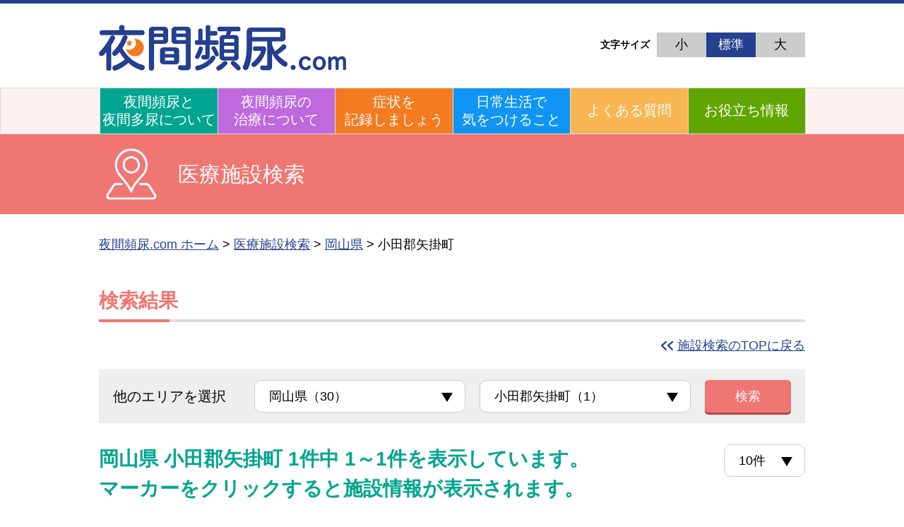

--- FILE ---
content_type: text/html; charset=UTF-8
request_url: https://www.yakan-hinnyo.com/clinic/search/pref_info?id=33461
body_size: 24272
content:
<!DOCTYPE html>
<html lang="ja">
<head>
<!-- Google tag (gtag.js) 2023.04.06 -->
<script async src="https://www.googletagmanager.com/gtag/js?id=G-LBLK506ZGF"></script>  

<script>
  window.dataLayer = window.dataLayer || [];
  function gtag(){dataLayer.push(arguments);}
  gtag('js', new Date());
  gtag('config', 'G-LBLK506ZGF');
</script>

<!-- //Google tag (gtag.js) 2023.04.06 -->
	  
    <meta charset="UTF-8" />
    <!-- <meta name="viewport" content="width=device-width, initial-scale=1.0" /> -->
    <meta name="viewport" content="width=device-width,initial-scale=1.0,minimumscale=1.0" />
    <script src="/js/viewport-extra.min.js"></script>
    <script src="/js/vpupdate.js"></script>

    <meta http-equiv="X-UA-Compatible" content="ie=edge" />
	<link rel="apple-touch-icon" href="/img/favicon/apple-touch-icon.png" sizes="180x180" />
    <link rel="icon" href="/img/favicon/favicon.ico" type="image/x-icon" />
    <link rel="icon" href="/img/favicon/favicon192.png" sizes="192x192" />

    <link rel="stylesheet" href="/css/reset.css" />
    <link rel="stylesheet" href="/css/main.css?<?php echo date('Ymd-Hi'); ?>" />
    <script src="https://code.jquery.com/jquery-3.4.1.min.js" integrity="sha256-CSXorXvZcTkaix6Yvo6HppcZGetbYMGWSFlBw8HfCJo=" crossorigin="anonymous"></script>
    <script src="/js/jquery.cookie.js"></script>
    <script text="text/javascript" src="/js/main_noinc.js"></script>
    <script text="text/javascript" src="/js/of.js"></script>

    <!-- 2021.6追加 -->
	<link rel="canonical" href="https://www.yakan-hinnyo.com/clinic/search/pref_info?id=33461" />
	<!-- 2022.12追加 -->  
	<meta property="og:url" content="https://www.yakan-hinnyo.com/clinic/search/pref_info?id=33461">
    <meta property="og:image" content="https://www.yakan-hinnyo.com/img/common/og.png">
    <meta property="og:site_name" content=" 夜間頻尿.com">



    <!-- Google Tag Manager -->
    <script>
      (function (w, d, s, l, i) {
        w[l] = w[l] || [];
        w[l].push({ "gtm.start": new Date().getTime(), event: "gtm.js" });
        var f = d.getElementsByTagName(s)[0],
          j = d.createElement(s),
          dl = l != "dataLayer" ? "&l=" + l : "";
        j.async = true;
        j.src = "https://www.googletagmanager.com/gtm.js?id=" + i + dl;
        f.parentNode.insertBefore(j, f);
      })(window, document, "script", "dataLayer", "GTM-T5K7C5D");
    </script>
    <!-- //End Google Tag Manager -->

    <title>
		岡山県小田郡矢掛町の病院・医療施設検索結果(1件) | 夜間頻尿.com
    </title>
	<meta name="description" content="夜間頻尿.comの病院・医療施設検索「岡山県小田郡矢掛町の病院・医療施設検索結果(1件)」ページです。夜間頻尿を伴う疾患や治療に関する情報や、近くの医療施設で、夜間頻尿について相談することのできる施設を検索することができます。本サイトは、フェリング・ファーマ株式会社とキッセイ薬品工業株式会社により運営されています。" />
     <meta name="keywords" content="夜間頻尿,夜間多尿,排尿日誌,症状記録,治療,日常生活,フェリング・ファーマ株式会社,キッセイ薬品工業株式会社" />

	<link rel="canonical" href="https://www.yakan-hinnyo.com/clinic/search/pref_info?id=33461">

	<script text="text/javascript" src="/js/gmap.js"></script>
   <script text="text/javascript" src="/js/formCityApi.js"></script>


    <script>

	var add_id = "33";
	var perpage = "10";

	var address = "岡山県小田郡矢掛町";
	var addr_code = "33461";

	var supname = "";
      $(function () {
        var copyTarget = $("#searchBoxArea").clone(true);
        var tmp = $("#copySearchBoxSP").append(copyTarget);
        tmp.find("#searchBoxArea").attr("id" , "searchBoxAreaSP");
      });

	</script>
  </head>
  <body>


    <!-- ヘッダー -->
  <header class="headerArea pink">
<div class="headerArea__content">
  <div class="headerArea--left">
    <a href="/"> <img class="ttllogo" src="/img/common/titlelogo.png" alt="夜間頻尿.com"/></a>
  </div>

  <div class="headerArea--right">
    <div class="txtBtnArea">
      <p class="txtBtnArea__label">文字サイズ</p>
      <div class="txtBtnArea__btn">
        <p id="sizeSmall" class="sizeSelectBtn " data-size="45.5%">小</p>
        <p id="sizeDef" class="sizeSelectBtn txtBtnArea__btn--current" data-size="62.5%">
          標準
        </p>
        <p id="sizeBig" class="sizeSelectBtn " data-size="92.5%">大</p>
      </div>
    </div>

    <div class="headerArea--name">
      <p id="supervisionName"></p>
    </div>
  </div>
</div>

<div id="spMenu">
  <img src="/img/common/menubtnSp.png" alt="メニューアイコン" />
</div>

<!-- ナビゲーション -->
<nav id="navArea">
  <div class="topnav ">
    <a href="/about/index.php" class="topnav--green">夜間頻尿と<br />夜間多尿について</a>
    <a href="/treatment/index.php" class="topnav--purple">夜間頻尿の<br />治療について</a>
    <a href="/chart/index.php" class="topnav--orange">症状を<br />記録しましょう</a>
    <a href="/everydaylife/index.php" class="topnav--blue">日常生活で<br />気をつけること</a>
    <a href="/faq/index.php" class="topnav--yellow">よくある質問</a>
    <a href="/useful/index.php" class="topnav--green2">お役立ち情報</a>
  </div>
</nav>
  </header>


    <!-- サブページ -->
    <div id="content__subpage" class="subpage subpage--pink">
      <!-- タイトルエリア -->
      <div class="ttlArea">
      <div class="ttlArea__text">
        <img class="ofi" src="/img/common/mapicon.png" alt="" />
        <p>医療施設検索</p>
      </div>
    </div>

      <!-- パンくずリスト -->
      <div class="breadcrumbList">
        <a href="/">夜間頻尿.com ホーム</a>
        <p>&gt;</p>
        <p><a href="/clinic/search/">医療施設検索</a></p>
        <p>&gt;</p>
        <p><a href="/clinic/search/pref_list?id=33">岡山県</a></p>
        <p>&gt;</p>
        <p>小田郡矢掛町</p>
      </div>

      <!-- 詳細 -->
      <div class="infoArea">
        <div class="infoArea__boxarea">
          <div class="mapbox pb0">
            <h1 class="infoArea__item--ttl mapbox__titleArea">検索結果</h1>
          </div>

          <!-- トップへ戻る -->
          <div class=" topbackLink">
            <a href="/clinic/search/">施設検索のTOPに戻る</a>
          </div>

          <!-- 検索ボックス -->
          <div class="mapbox pc pb0">
            <div id="searchBoxArea">
              <form class="mapbox__info" action="/clinic/search/pref_info" method="get" name="searchform">
                <div class="mapbox__text">
                  他のエリアを選択
                </div>
            <div class="mapbox__select">
              <select class="citySelect" name="pref_etc">
				<option value="">選択してください（都道府県）</option><option value="1">北海道（124）</option><option value="2">青森県（53）</option><option value="3">岩手県（46）</option><option value="4">宮城県（85）</option><option value="5">秋田県（49）</option><option value="6">山形県（55）</option><option value="7">福島県（65）</option><option value="8">茨城県（41）</option><option value="9">栃木県（30）</option><option value="10">群馬県（26）</option><option value="11">埼玉県（141）</option><option value="12">千葉県（103）</option><option value="13">東京都（279）</option><option value="14">神奈川県（188）</option><option value="15">新潟県（21）</option><option value="16">富山県（33）</option><option value="17">石川県（31）</option><option value="18">福井県（48）</option><option value="19">山梨県（16）</option><option value="20">長野県（40）</option><option value="21">岐阜県（84）</option><option value="22">静岡県（120）</option><option value="23">愛知県（215）</option><option value="24">三重県（34）</option><option value="25">滋賀県（14）</option><option value="26">京都府（30）</option><option value="27">大阪府（149）</option><option value="28">兵庫県（101）</option><option value="29">奈良県（27）</option><option value="30">和歌山県（19）</option><option value="31">鳥取県（3）</option><option value="32">島根県（9）</option><option value="33" selected>岡山県（30）</option><option value="34">広島県（104）</option><option value="35">山口県（23）</option><option value="36">徳島県（21）</option><option value="37">香川県（26）</option><option value="38">愛媛県（56）</option><option value="39">高知県（29）</option><option value="40">福岡県（79）</option><option value="41">佐賀県（9）</option><option value="42">長崎県（37）</option><option value="43">熊本県（29）</option><option value="44">大分県（21）</option><option value="45">宮崎県（16）</option><option value="46">鹿児島県（42）</option><option value="47">沖縄県（13）</option>
              </select>
            </div>
            <div class="mapbox__select">
              <select id="SelectBoxAddress" name="s_addr1" class="pref">
				<option value="">選択してください（市区町村）</option><option value="33643">英田郡西粟倉村（0）</option><option value="33213">赤磐市（0）</option><option value="33445">浅口郡里庄町（0）</option><option value="33216">浅口市（1）</option><option value="33207">井原市（2）</option><option value="33101">岡山市北区（5）</option><option value="33102">岡山市中区（1）</option><option value="33103">岡山市東区（4）</option><option value="33104">岡山市南区（5）</option><option value="33461" selected>小田郡矢掛町（1）</option><option value="33681">加賀郡吉備中央町（0）</option><option value="33205">笠岡市（0）</option><option value="33622">勝田郡勝央町（0）</option><option value="33623">勝田郡奈義町（0）</option><option value="33663">久米郡久米南町（0）</option><option value="33666">久米郡美咲町（0）</option><option value="33202">倉敷市（4）</option><option value="33212">瀬戸内市（0）</option><option value="33208">総社市（2）</option><option value="33209">高梁市（0）</option><option value="33204">玉野市（1）</option><option value="33423">都窪郡早島町（0）</option><option value="33203">津山市（3）</option><option value="33606">苫田郡鏡野町（0）</option><option value="33210">新見市（0）</option><option value="33211">備前市（0）</option><option value="33586">真庭郡新庄村（0）</option><option value="33214">真庭市（1）</option><option value="33215">美作市（0）</option><option value="33346">和気郡和気町（0）</option>
              </select>
            </div>

            <button class="infoArea__item--dlbtn searchbtn">
              検索
            </button>
              </form>

            </div>
          </div>
          <!-- 検索ボックスここまで -->

		  
				
		<!-- 地図 -->
          <div class="mapbox pt0sp mt30">
            <div class="mapbox__maptitle">
              <div class="mapbox__maptitle__text">
                <h2>岡山県 小田郡矢掛町 1件中 1～1件を表示しています。<br />マーカーをクリックすると施設情報が表示されます。</h2>
              </div>
              <div class="mapbox__maptitle__select">
                <div class="mapbox__select numberSelect">
                  <select name="">
                    <option value="10">10件</option>
                    <option value="20">20件</option>
                    <option value="9999">全件</option>
                  </select>
                </div>
              </div>
            </div>

            <!-- googlemap -->
            <div id="mapRoot"></div>
            <script src="https://maps.googleapis.com/maps/api/js?key=AIzaSyAWwDgbgKazBbsj64DIdacfd8orSXhSQUc&callback=InitMap" async defer></script>

            <div class="mapbox__mapinfo mapIconBox">
              <div class="mapbox__mapinfo__help">
                <img src="/img/map/redMapIcon.png" alt="" />
                <p>検索エリア内の医療施設</p>
              </div>
              <div class="mapbox__mapinfo__help">
                <img src="/img/map/blueMapIcon.png" alt="" />
                <p>検索エリア周辺の医療施設</p>
              </div>
            </div>
          </div>
          <!-- 地図ここまで -->

          <!-- 病院一覧 -->
          <div class="mapbox">
            <div class="mapbox__hospitalItemArea">
						              <div class="hospitalData">
                <p class="hospitalData__name"><a href="/clinic/info?id=2961" target="_blank">矢掛町国民健康保険病院</a></p>
                <p class="hospitalData__addr">岡山県小田郡矢掛町矢掛２６９５</p>
                <p class="hospitalData__addr"><span class="hospitalData__tel">TEL</span>0866-82-1326</p>
                <a href="/clinic/info?id=2961" target="_blank" class="infoArea__item--dlbtn hospitalData__printbtn">
                <span>詳細情報はこちら</span>
				</a>
              </div>
						
   
            </div>
          </div>
          <!-- 病院一覧ここまで -->


          <!-- ページング -->
		  <div class="mapbox pager">
					   <a class="pager__left"></a>
		   											<a class="pager__item current">1</a>
													<a  class="pager__right"></a>
			      </div>
      


        </div>
          <div id="copySearchBoxSP" class="mapbox sp"></div>


      </div>
      <!-- 詳細ここまで -->
    </div>
	  
	<div id="content--toplink">
		夜間頻尿を伴う疾患や治療に関する情報や、近くの医療施設で、夜間頻尿について相談することのできる施設を検索することができます。 | <a href="/index.php">夜間頻尿.com トップページ</a>
	</div>
	  
<footer>
<!-- フッターコンテンツ -->
<div id="content__footer">
  <!-- 夜間多尿 -->
  <div class="infoBoxArea">
    <!-- 夜間頻尿と夜間多尿について -->
    <div class="infoBox">
      <div class="infoBox__ttlArea">
        <img src="/img/common/footerttlLine.png" alt="" />
        <p class="infoBox--ttl">夜間頻尿と夜間多尿について</p>
      </div>
      <ul class="infoBox--info">
        <li><a href="/about/index.php">夜間頻尿とは</a></li>
        <li><a href="/about/cause.php">夜間頻尿の原因</a></li>
        <li><a href="/about/risk.php">年齢によるものだとあきらめる前に知ってほしいこと</a></li>
        <li><a href="/about/counselor.php">夜のトイレお悩み相談室</a></li>
      </ul>
    </div>

    <!-- 夜間頻尿と夜間多尿について -->
    <div class="infoBox">
      <div class="infoBox__ttlArea">
        <img src="/img/common/footerttlLine.png" alt="" />
        <p class="infoBox--ttl">夜間頻尿の治療について</p>
      </div>
      <ul class="infoBox--info">
        <li><a href="/treatment/index.php">まずは生活習慣の改善から</a></li>
        <li><a href="/treatment/treatment02.php">原因に応じた治療</a></li>
        <li><a href="/treatment/treatment03.php">初めて受診するときは</a></li>
      </ul>
    </div>

    <!-- 症状を記録しましょう -->
    <div class="infoBox">
      <div class="infoBox--ttl">
        <div class="infoBox__ttlArea">
          <img src="/img/common/footerttlLine.png" alt="" />
          <p class="infoBox--ttl">症状を記録しましょう</p>
        </div>
      </div>
      <ul class="infoBox--info">
        <li><a href="/chart/index.php">排尿日誌（FVC）をつける意義</a></li>
        <li><a href="/chart/chart02.php">自分の排尿の状態は？</a></li>
        <li><a href="/chart/chart03.php">排尿日誌の記入の仕方</a></li>
        <li><a href="/chart/chart04.php">尿量の測り方</a></li>
        <li><a href="/chart/guide.php">排尿記録マイページを作る／使い方ガイド</a></li>
      </ul>
    </div>

  </div>


  <!-- 夜間多尿2列目 -->
  <div class="infoBoxArea">

    <!--  日常生活で気をつけること -->
    <div class="infoBox">
      <div class="infoBox__ttlArea">
        <img src="/img/common/footerttlLine.png" alt="" />
        <p class="infoBox--ttl">日常生活で気をつけること</p>
      </div>
      <ul class="infoBox--info">
        <li>
          <a href="/everydaylife/index.php">夜間頻尿でお困りならまずは水分の<br />摂り方と生活習慣の見直しから</a>
        </li>
        <li>
          <a href="/everydaylife/movie.php">解説ショートムービー「THE 夜間頻尿」</a>
        </li>
      </ul>
    </div>

    <!--  よくある質問 -->
    <div class="infoBox">
      <div class="infoBox__ttlArea">
        <img src="/img/common/footerttlLine.png" alt="" />
        <p class="infoBox--ttl">よくある質問</p>
      </div>
      <ul class="infoBox--info">
        <li>
          <a href="/faq//index.php">よくある質問</a>
        </li>
      </ul>
    </div>

    <!--   お役立ち情報  -->
    <div class="infoBox">
      <div class="infoBox__ttlArea">
        <img src="/img/common/footerttlLine.png" alt="" />
        <p class="infoBox--ttl">お役立ち情報</p>
      </div>
      <ul class="infoBox--info">
        <li><a class="openmodal" href="https://vimeo.com/1061089142/de05f48af0?share=copy/" target="_blank">市民公開講座（録画）</a></li>
        <li><a href="/useful/selfcare01.php">セルフケアについて</a></li>
        <li><a href="/useful/link.php">リンク集</a></li>
      </ul>
    </div>
  </div>

    
  <!-- 夜間多尿3列目 -->
  <div class="infoBoxArea">

    <!--   医療施設検索  -->
    <div class="infoBox">
      <div class="infoBox__ttlArea">
        <img src="/img/common/footerttlLine.png" alt="" />
        <p class="infoBox--ttl">医療施設検索</p>
      </div>
      <ul class="infoBox--info">
        <li>
          <a href="/clinic/search/">医療施設を探す</a>
        </li>
      </ul>
    </div>



  </div>

  <!-- コピーライト -->
  <div class="copylightArea">
    <hr class="pc" />
    <div class="copylightArea__link">
      <div class="linkitem">
        <p>サイトご利用条件</p>
        <div class="linkitem__boxs">
          <a href="https://www.ferring.co.jp/legal-disclaimer/" target="_blank">フェリング・ファーマ株式会社</a>
        </div>
      </div>
      <div class="linkitem">
        <p href="">個人情報保護方針</p>
        <div class="linkitem__boxs">
          <a href="https://www.ferring.co.jp/privacy/" target="_blank">フェリング・ファーマ株式会社</a>
        </div>
      </div>
    </div>
    <hr class="pc" />
    <div class="copylightArea">
      <p class="copylightArea__text">
        Copyright © Ferring Pharmaceuticals Co.,Ltd. All Rights Reserved.
      </p>
    </div>

    <hr class="sp" />
  </div>

  <!-- 運営会社 -->
  <div class="company">
    <p class="company__ttl">運営会社</p>
    <div class="company__logoArea">
      <a target="_blank" href="https://www.ferring.co.jp/index.php">
        <img src="/img/footer/logo_ferring.png" alt="フェリング・ファーマ株式会社" />
      </a>
    </div>
  </div>
</div>

<!-- モーダルエリア -->
<div id="modalViewArea" class="modalView modalView--hide">
  <img src="" alt="" id="modalViewImg" class="ofi" />
</div>

        <!--外部サイトモーダル-->
        <div data-remodal-id="LinkModalView" class="remodal linkModal" data-remodal-options="hashTracking:false">
        <div class="ttlArea">
            <p class="ttl">
                外部サイトへ移動します。
            </p>
        </div>
        <div class="infoArea">
            <p>
                夜間頻尿.comから<br class="sp">外部のサイトへリンクいたします。
            </p>
            <p class="annotation">
                ※リンク先の情報につきましては、<br class="sp">各リンク先へ直接お問い合わせください。
            </p>
        </div>
        <div class="btnArea">
            <a href="#" class="modalBtn" id="ModalLinkButton" target="_blank">
                サイトを表示する
            </a>
            <a data-remodal-action="cancel" class="modalBtn cansel">
                キャンセル
            </a>

        </div>
    </div>

    <script text="text/javascript" src="/js/remodal.js"></script>
    <link rel="stylesheet" href="/js/remodal.css">
    <link rel="stylesheet" href="/js/remodal-default-theme.css">

    <script>
        $(function () {
            $(".openmodal").on("click", function (e) {
                e.preventDefault();
                var url = $(this).attr("href");
                $("#ModalLinkButton").attr("href", url);
                var modal = $.remodal.lookup[$('[data-remodal-id=LinkModalView]').data('remodal')];
                modal.open();
            });
            $("#ModalLinkButton").on("click", function () {
                var modal = $.remodal.lookup[$('[data-remodal-id=LinkModalView]').data('remodal')];
                modal.close();
            });
        })
    </script>
    <!--外部サイトモーダル-->
</footer>

    <!-- トップへ戻る -->
    <div id="topMoveBtn">
      <img src="/img/common/pagetop.png" alt="" />
    </div>

  <!-- ＳＰメニュー -->
  <div id="spMenuBox">
    <div class="spMenuItem">
  <div class="spMenuItem__top">
    <!-- <a href="/index.php">トップ</a> -->
    <a href="/index.php"><img src="/img/common//titlelogo.png" alt="夜間頻尿.com" /></a>
    <div class="spMenuClose">
      <img src="/img/common/menubtnCloseSp.png" alt="クローズアイコン" />
    </div>
  </div>
  <ul class="green">
    <li><p class="">夜間頻尿と夜間多尿について</p></li>
    <li><a href="/about/index.php">夜間頻尿とは</a></li>
    <li><a href="/about/cause.php">夜間頻尿の原因</a></li>
    <li><a href="/about/risk.php">年齢によるものだとあきらめる前に知ってほしいこと</a></li>
    <li><a href="/about/counselor.php">夜のトイレお悩み相談室</a></li>
  </ul>

  <ul class="purple">
    <li><p class="">夜間頻尿の治療について</p></li>
    <li><a href="/treatment/index.php">まずは生活習慣の改善から</a></li>
    <li><a href="/treatment/treatment02.php">原因に応じた治療</a></li>
    <li><a href="/treatment/treatment03.php">初めて受診するときは</a></li>
  </ul>

  <ul class="orange">
    <li><p class="">症状を記録しましょう</p></li>
    <li><a href="/chart/index.php">排尿日誌（FVC）をつける意義</a></li>
    <li><a href="/chart/chart02.php">自分の排尿の状態は？</a></li>
    <li><a href="/chart/chart03.php">排尿日誌の記入の仕方</a></li>
    <li><a href="/chart/chart04.php">尿量の測り方</a></li>
    <li><a href="/chart/guide.php">排尿記録マイページを作る／使い方ガイド</a></li>
  </ul>

  <ul class="blue">
    <li><p class="">日常生活で気をつけること</p></li>
    <li><a href="/everydaylife/index.php">夜間頻尿でお困りならまずは水分の摂り方と生活習慣の見直しから</a></li>
    <li><a href="/everydaylife/movie.php">解説ショートムービー<br>「THE 夜間頻尿」</a></li>
  </ul>

  <ul class="yellow">
    <li><p class="">よくある質問</p></li>
    <li><a href="/faq/index.php">よくある質問</a></li>
  </ul>

  <ul class="green2">
    <li>
      <p class="">お役立ち情報</p>
    </li>
    <li><a class="openmodal" href="https://vimeo.com/1061089142/de05f48af0?share=copy/">市民公開講座（録画）</a></li>
    <li><a href="/useful/selfcare01.php">セルフケアについて</a></li>
    <li><a href="/useful/link.php">リンク集</a></li>
  </ul>

  <ul class="pink">
    <li><p class="">医療施設検索</p></li>
    <li><a href="/clinic/search/">医療施設を探す</a></li>
  </ul>

</div>
  </div>

  </body>
</html>

